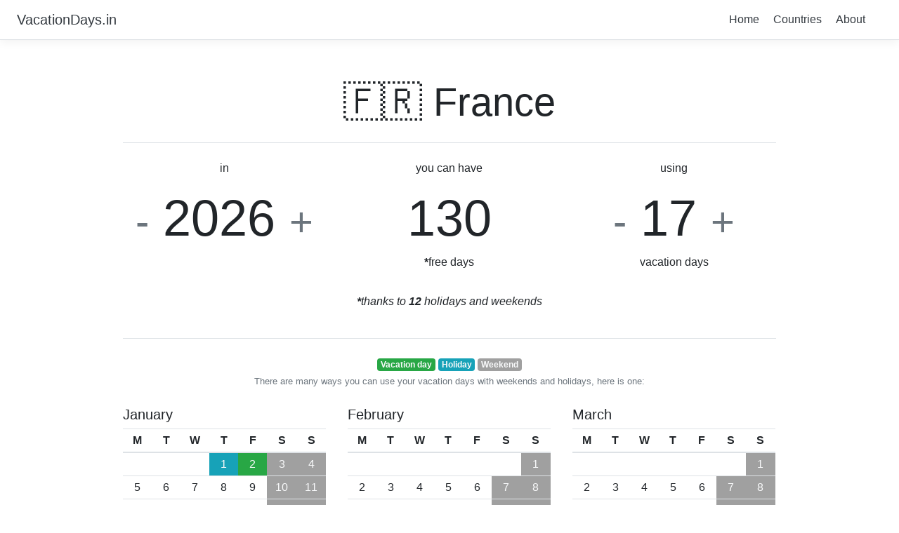

--- FILE ---
content_type: text/html; charset=utf-8
request_url: http://www.vacationdays.in/france/2024/?vdays=17
body_size: 60241
content:
<!DOCTYPE html>
<html lang="en">
<head>
  <meta charset="utf-8">
  <meta name="viewport" content="width=device-width, initial-scale=1, shrink-to-fit=no">

  <link rel="stylesheet" href="https://stackpath.bootstrapcdn.com/bootstrap/4.1.1/css/bootstrap.min.css" integrity="sha384-WskhaSGFgHYWDcbwN70/dfYBj47jz9qbsMId/iRN3ewGhXQFZCSftd1LZCfmhktB" crossorigin="anonymous">
  <link rel="stylesheet" href="/styles/custom.css">
  
    <title>VacationDays.in | France 2026</title>
  
  
  <script async src="https://pagead2.googlesyndication.com/pagead/js/adsbygoogle.js?client=ca-pub-3183714942592079"
     crossorigin="anonymous"></script>
</head>
<body>

  <div class="d-flex flex-column flex-md-row align-items-center p-3 px-md-4 mb-3 bg-white border-bottom box-shadow fixed-top">
    <h5 class="my-0 mr-md-auto font-weight-normal"><a class="text-dark" href="/">VacationDays.in</a></h5>
    <nav class="my-2 my-md-0 mr-md-3">
      <a class="p-2 text-dark" href="/">Home</a>
      <a class="p-2 text-dark" href="/countries">Countries</a>
      <a class="p-2 text-dark" href="/about">About</a>
    </nav>
  </div>
</div>
</nav>

<div class="container">
  
  <h1 class="display-4 text-center">🇫🇷 France</h1>

  
  <div class="border-top my-4"></div>
  <div class="row equal my-3">
    <div class="col-12 col-md-6 col-lg-4">
      <div class="text-center">
        <div class="">
          <p>in</p>
          <h1 class="display-3"><small><a href="/france/2025/?vdays=17" class="increment-decrement text-secondary">-</a></small> 2026 <small><a href="/france/2027/?vdays=17" class="increment-decrement text-secondary">+</a></small></h1>
          <p> </p>
        </div>
      </div>
    </div>
    <div class="col-12 col-md-6 col-lg-4">
      <div class="text-center">
        <div class="">
          <p>you can have</p>
          <h1 class="display-3">130</h1>
          <p><strong>*</strong>free days</p>
        </div>
      </div>
    </div>
    <div class="col-12 col-md-6 col-lg-4">
      <div class="text-center">
        <div class="">
          <p>using</p>
<h1 class="display-3"><small><a href="/france/2026/?vdays=16" class="increment-decrement text-secondary">-</a></small> 17 <small><a href="/france/2026/?vdays=18" class="increment-decrement text-secondary">+</a></small></h1>
          <p>vacation days</p>
        </div>
      </div>
    </div>
  </div>
  <div class="row text-center">
    <div class="col-12">
      <p><em><strong>*</strong>thanks to <strong>12</strong> holidays and weekends</em></p>
    </div>
  </div>


  
  <div class="border-top my-4"></div>
  <div class="row">
    <div class="col-12 text-center">
      <span class="badge bg-success text-light">Vacation day</span>
      <span class="badge bg-info text-light">Holiday</span>
      <span class="badge weekend-gray text-light">Weekend</span>
    </div>
  </div>
  <div class="col-12 text-center">
    <p><small class="text-muted">There are many ways you can use your vacation days with weekends and holidays, here is one:</small></p>
  </div>
  <div class="row my-4 align-items-start">
    
      <div class="col-12 col-md-6 col-lg-4">
        <h5>January</h5>
        <table class="table text-center table-sm">
          
            <thead class="thead">
              <tr>
                <th>M</th>
                <th>T</th>
                <th>W</th>
                <th>T</th>
                <th>F</th>
                <th>S</th>
                <th>S</th>
              </tr>
            </thead>
            <tbody>
              
                <tr>
                  
                    
                      <td class="" data-toggle="" title=""> </td>
                    
                      <td class="" data-toggle="" title=""> </td>
                    
                      <td class="" data-toggle="" title=""> </td>
                    
                      <td class="bg-info text-light" data-toggle="tooltip" title="Nouvel an - New Year&#39;s Day">1</td>
                    
                      <td class="bg-success text-light" data-toggle="tooltip" title="Vacation day">2</td>
                    
                      <td class="weekend-gray text-light" data-toggle="tooltip" title="Weekend">3</td>
                    
                      <td class="weekend-gray text-light" data-toggle="tooltip" title="Weekend">4</td>
                    
                  
                </tr>
              
                <tr>
                  
                    
                      <td class="" data-toggle="" title="">5</td>
                    
                      <td class="" data-toggle="" title="">6</td>
                    
                      <td class="" data-toggle="" title="">7</td>
                    
                      <td class="" data-toggle="" title="">8</td>
                    
                      <td class="" data-toggle="" title="">9</td>
                    
                      <td class="weekend-gray text-light" data-toggle="tooltip" title="Weekend">10</td>
                    
                      <td class="weekend-gray text-light" data-toggle="tooltip" title="Weekend">11</td>
                    
                  
                </tr>
              
                <tr>
                  
                    
                      <td class="" data-toggle="" title="">12</td>
                    
                      <td class="" data-toggle="" title="">13</td>
                    
                      <td class="" data-toggle="" title="">14</td>
                    
                      <td class="" data-toggle="" title="">15</td>
                    
                      <td class="" data-toggle="" title="">16</td>
                    
                      <td class="weekend-gray text-light" data-toggle="tooltip" title="Weekend">17</td>
                    
                      <td class="weekend-gray text-light" data-toggle="tooltip" title="Weekend">18</td>
                    
                  
                </tr>
              
                <tr>
                  
                    
                      <td class="" data-toggle="" title="">19</td>
                    
                      <td class="" data-toggle="" title="">20</td>
                    
                      <td class="" data-toggle="" title="">21</td>
                    
                      <td class="" data-toggle="" title="">22</td>
                    
                      <td class="" data-toggle="" title="">23</td>
                    
                      <td class="weekend-gray text-light" data-toggle="tooltip" title="Weekend">24</td>
                    
                      <td class="weekend-gray text-light" data-toggle="tooltip" title="Weekend">25</td>
                    
                  
                </tr>
              
                <tr>
                  
                    
                      <td class="" data-toggle="" title="">26</td>
                    
                      <td class="" data-toggle="" title="">27</td>
                    
                      <td class="" data-toggle="" title="">28</td>
                    
                      <td class="" data-toggle="" title="">29</td>
                    
                      <td class="" data-toggle="" title="">30</td>
                    
                      <td class="weekend-gray text-light" data-toggle="tooltip" title="Weekend">31</td>
                    
                  
                </tr>
              
            </tbody>
          
        </table>
      </div>
    
      <div class="col-12 col-md-6 col-lg-4">
        <h5>February</h5>
        <table class="table text-center table-sm">
          
            <thead class="thead">
              <tr>
                <th>M</th>
                <th>T</th>
                <th>W</th>
                <th>T</th>
                <th>F</th>
                <th>S</th>
                <th>S</th>
              </tr>
            </thead>
            <tbody>
              
                <tr>
                  
                    
                      <td class="" data-toggle="" title=""> </td>
                    
                      <td class="" data-toggle="" title=""> </td>
                    
                      <td class="" data-toggle="" title=""> </td>
                    
                      <td class="" data-toggle="" title=""> </td>
                    
                      <td class="" data-toggle="" title=""> </td>
                    
                      <td class="" data-toggle="" title=""> </td>
                    
                      <td class="weekend-gray text-light" data-toggle="tooltip" title="Weekend">1</td>
                    
                  
                </tr>
              
                <tr>
                  
                    
                      <td class="" data-toggle="" title="">2</td>
                    
                      <td class="" data-toggle="" title="">3</td>
                    
                      <td class="" data-toggle="" title="">4</td>
                    
                      <td class="" data-toggle="" title="">5</td>
                    
                      <td class="" data-toggle="" title="">6</td>
                    
                      <td class="weekend-gray text-light" data-toggle="tooltip" title="Weekend">7</td>
                    
                      <td class="weekend-gray text-light" data-toggle="tooltip" title="Weekend">8</td>
                    
                  
                </tr>
              
                <tr>
                  
                    
                      <td class="" data-toggle="" title="">9</td>
                    
                      <td class="" data-toggle="" title="">10</td>
                    
                      <td class="" data-toggle="" title="">11</td>
                    
                      <td class="" data-toggle="" title="">12</td>
                    
                      <td class="" data-toggle="" title="">13</td>
                    
                      <td class="weekend-gray text-light" data-toggle="tooltip" title="Weekend">14</td>
                    
                      <td class="weekend-gray text-light" data-toggle="tooltip" title="Weekend">15</td>
                    
                  
                </tr>
              
                <tr>
                  
                    
                      <td class="" data-toggle="" title="">16</td>
                    
                      <td class="" data-toggle="" title="">17</td>
                    
                      <td class="" data-toggle="" title="">18</td>
                    
                      <td class="" data-toggle="" title="">19</td>
                    
                      <td class="" data-toggle="" title="">20</td>
                    
                      <td class="weekend-gray text-light" data-toggle="tooltip" title="Weekend">21</td>
                    
                      <td class="weekend-gray text-light" data-toggle="tooltip" title="Weekend">22</td>
                    
                  
                </tr>
              
                <tr>
                  
                    
                      <td class="" data-toggle="" title="">23</td>
                    
                      <td class="" data-toggle="" title="">24</td>
                    
                      <td class="" data-toggle="" title="">25</td>
                    
                      <td class="" data-toggle="" title="">26</td>
                    
                      <td class="" data-toggle="" title="">27</td>
                    
                      <td class="weekend-gray text-light" data-toggle="tooltip" title="Weekend">28</td>
                    
                  
                </tr>
              
            </tbody>
          
        </table>
      </div>
    
      <div class="col-12 col-md-6 col-lg-4">
        <h5>March</h5>
        <table class="table text-center table-sm">
          
            <thead class="thead">
              <tr>
                <th>M</th>
                <th>T</th>
                <th>W</th>
                <th>T</th>
                <th>F</th>
                <th>S</th>
                <th>S</th>
              </tr>
            </thead>
            <tbody>
              
                <tr>
                  
                    
                      <td class="" data-toggle="" title=""> </td>
                    
                      <td class="" data-toggle="" title=""> </td>
                    
                      <td class="" data-toggle="" title=""> </td>
                    
                      <td class="" data-toggle="" title=""> </td>
                    
                      <td class="" data-toggle="" title=""> </td>
                    
                      <td class="" data-toggle="" title=""> </td>
                    
                      <td class="weekend-gray text-light" data-toggle="tooltip" title="Weekend">1</td>
                    
                  
                </tr>
              
                <tr>
                  
                    
                      <td class="" data-toggle="" title="">2</td>
                    
                      <td class="" data-toggle="" title="">3</td>
                    
                      <td class="" data-toggle="" title="">4</td>
                    
                      <td class="" data-toggle="" title="">5</td>
                    
                      <td class="" data-toggle="" title="">6</td>
                    
                      <td class="weekend-gray text-light" data-toggle="tooltip" title="Weekend">7</td>
                    
                      <td class="weekend-gray text-light" data-toggle="tooltip" title="Weekend">8</td>
                    
                  
                </tr>
              
                <tr>
                  
                    
                      <td class="" data-toggle="" title="">9</td>
                    
                      <td class="" data-toggle="" title="">10</td>
                    
                      <td class="" data-toggle="" title="">11</td>
                    
                      <td class="" data-toggle="" title="">12</td>
                    
                      <td class="" data-toggle="" title="">13</td>
                    
                      <td class="weekend-gray text-light" data-toggle="tooltip" title="Weekend">14</td>
                    
                      <td class="weekend-gray text-light" data-toggle="tooltip" title="Weekend">15</td>
                    
                  
                </tr>
              
                <tr>
                  
                    
                      <td class="" data-toggle="" title="">16</td>
                    
                      <td class="" data-toggle="" title="">17</td>
                    
                      <td class="" data-toggle="" title="">18</td>
                    
                      <td class="" data-toggle="" title="">19</td>
                    
                      <td class="" data-toggle="" title="">20</td>
                    
                      <td class="weekend-gray text-light" data-toggle="tooltip" title="Weekend">21</td>
                    
                      <td class="weekend-gray text-light" data-toggle="tooltip" title="Weekend">22</td>
                    
                  
                </tr>
              
                <tr>
                  
                    
                      <td class="" data-toggle="" title="">23</td>
                    
                      <td class="" data-toggle="" title="">24</td>
                    
                      <td class="" data-toggle="" title="">25</td>
                    
                      <td class="" data-toggle="" title="">26</td>
                    
                      <td class="" data-toggle="" title="">27</td>
                    
                      <td class="weekend-gray text-light" data-toggle="tooltip" title="Weekend">28</td>
                    
                      <td class="weekend-gray text-light" data-toggle="tooltip" title="Weekend">29</td>
                    
                  
                </tr>
              
                <tr>
                  
                    
                      <td class="" data-toggle="" title="">30</td>
                    
                      <td class="" data-toggle="" title="">31</td>
                    
                  
                </tr>
              
            </tbody>
          
        </table>
      </div>
    
      <div class="col-12 col-md-6 col-lg-4">
        <h5>April</h5>
        <table class="table text-center table-sm">
          
            <thead class="thead">
              <tr>
                <th>M</th>
                <th>T</th>
                <th>W</th>
                <th>T</th>
                <th>F</th>
                <th>S</th>
                <th>S</th>
              </tr>
            </thead>
            <tbody>
              
                <tr>
                  
                    
                      <td class="" data-toggle="" title=""> </td>
                    
                      <td class="" data-toggle="" title=""> </td>
                    
                      <td class="" data-toggle="" title="">1</td>
                    
                      <td class="" data-toggle="" title="">2</td>
                    
                      <td class="" data-toggle="" title="">3</td>
                    
                      <td class="weekend-gray text-light" data-toggle="tooltip" title="Weekend">4</td>
                    
                      <td class="bg-info text-light" data-toggle="tooltip" title="Pâques - Easter">5</td>
                    
                  
                </tr>
              
                <tr>
                  
                    
                      <td class="bg-info text-light" data-toggle="tooltip" title="Lundi de Pâques - Easter Monday">6</td>
                    
                      <td class="" data-toggle="" title="">7</td>
                    
                      <td class="" data-toggle="" title="">8</td>
                    
                      <td class="" data-toggle="" title="">9</td>
                    
                      <td class="" data-toggle="" title="">10</td>
                    
                      <td class="weekend-gray text-light" data-toggle="tooltip" title="Weekend">11</td>
                    
                      <td class="weekend-gray text-light" data-toggle="tooltip" title="Weekend">12</td>
                    
                  
                </tr>
              
                <tr>
                  
                    
                      <td class="" data-toggle="" title="">13</td>
                    
                      <td class="" data-toggle="" title="">14</td>
                    
                      <td class="" data-toggle="" title="">15</td>
                    
                      <td class="" data-toggle="" title="">16</td>
                    
                      <td class="" data-toggle="" title="">17</td>
                    
                      <td class="weekend-gray text-light" data-toggle="tooltip" title="Weekend">18</td>
                    
                      <td class="weekend-gray text-light" data-toggle="tooltip" title="Weekend">19</td>
                    
                  
                </tr>
              
                <tr>
                  
                    
                      <td class="" data-toggle="" title="">20</td>
                    
                      <td class="" data-toggle="" title="">21</td>
                    
                      <td class="" data-toggle="" title="">22</td>
                    
                      <td class="" data-toggle="" title="">23</td>
                    
                      <td class="" data-toggle="" title="">24</td>
                    
                      <td class="weekend-gray text-light" data-toggle="tooltip" title="Weekend">25</td>
                    
                      <td class="weekend-gray text-light" data-toggle="tooltip" title="Weekend">26</td>
                    
                  
                </tr>
              
                <tr>
                  
                    
                      <td class="" data-toggle="" title="">27</td>
                    
                      <td class="" data-toggle="" title="">28</td>
                    
                      <td class="" data-toggle="" title="">29</td>
                    
                      <td class="" data-toggle="" title="">30</td>
                    
                  
                </tr>
              
            </tbody>
          
        </table>
      </div>
    
      <div class="col-12 col-md-6 col-lg-4">
        <h5>May</h5>
        <table class="table text-center table-sm">
          
            <thead class="thead">
              <tr>
                <th>M</th>
                <th>T</th>
                <th>W</th>
                <th>T</th>
                <th>F</th>
                <th>S</th>
                <th>S</th>
              </tr>
            </thead>
            <tbody>
              
                <tr>
                  
                    
                      <td class="" data-toggle="" title=""> </td>
                    
                      <td class="" data-toggle="" title=""> </td>
                    
                      <td class="" data-toggle="" title=""> </td>
                    
                      <td class="" data-toggle="" title=""> </td>
                    
                      <td class="bg-info text-light" data-toggle="tooltip" title="Fête du Travail - Labor Day">1</td>
                    
                      <td class="weekend-gray text-light" data-toggle="tooltip" title="Weekend">2</td>
                    
                      <td class="weekend-gray text-light" data-toggle="tooltip" title="Weekend">3</td>
                    
                  
                </tr>
              
                <tr>
                  
                    
                      <td class="" data-toggle="" title="">4</td>
                    
                      <td class="" data-toggle="" title="">5</td>
                    
                      <td class="" data-toggle="" title="">6</td>
                    
                      <td class="" data-toggle="" title="">7</td>
                    
                      <td class="bg-info text-light" data-toggle="tooltip" title="Fête de la Victoire - Victory in Europe Day">8</td>
                    
                      <td class="weekend-gray text-light" data-toggle="tooltip" title="Weekend">9</td>
                    
                      <td class="weekend-gray text-light" data-toggle="tooltip" title="Weekend">10</td>
                    
                  
                </tr>
              
                <tr>
                  
                    
                      <td class="bg-success text-light" data-toggle="tooltip" title="Vacation day">11</td>
                    
                      <td class="bg-success text-light" data-toggle="tooltip" title="Vacation day">12</td>
                    
                      <td class="bg-success text-light" data-toggle="tooltip" title="Vacation day">13</td>
                    
                      <td class="bg-info text-light" data-toggle="tooltip" title="Ascension - Ascension Day">14</td>
                    
                      <td class="bg-success text-light" data-toggle="tooltip" title="Vacation day">15</td>
                    
                      <td class="weekend-gray text-light" data-toggle="tooltip" title="Weekend">16</td>
                    
                      <td class="weekend-gray text-light" data-toggle="tooltip" title="Weekend">17</td>
                    
                  
                </tr>
              
                <tr>
                  
                    
                      <td class="" data-toggle="" title="">18</td>
                    
                      <td class="" data-toggle="" title="">19</td>
                    
                      <td class="" data-toggle="" title="">20</td>
                    
                      <td class="" data-toggle="" title="">21</td>
                    
                      <td class="" data-toggle="" title="">22</td>
                    
                      <td class="weekend-gray text-light" data-toggle="tooltip" title="Weekend">23</td>
                    
                      <td class="weekend-gray text-light" data-toggle="tooltip" title="Weekend">24</td>
                    
                  
                </tr>
              
                <tr>
                  
                    
                      <td class="bg-info text-light" data-toggle="tooltip" title="Lundi de Pentecôte - Whit Monday">25</td>
                    
                      <td class="bg-success text-light" data-toggle="tooltip" title="Vacation day">26</td>
                    
                      <td class="bg-success text-light" data-toggle="tooltip" title="Vacation day">27</td>
                    
                      <td class="" data-toggle="" title="">28</td>
                    
                      <td class="" data-toggle="" title="">29</td>
                    
                      <td class="weekend-gray text-light" data-toggle="tooltip" title="Weekend">30</td>
                    
                      <td class="weekend-gray text-light" data-toggle="tooltip" title="Weekend">31</td>
                    
                  
                </tr>
              
                <tr>
                  
                </tr>
              
            </tbody>
          
        </table>
      </div>
    
      <div class="col-12 col-md-6 col-lg-4">
        <h5>June</h5>
        <table class="table text-center table-sm">
          
            <thead class="thead">
              <tr>
                <th>M</th>
                <th>T</th>
                <th>W</th>
                <th>T</th>
                <th>F</th>
                <th>S</th>
                <th>S</th>
              </tr>
            </thead>
            <tbody>
              
                <tr>
                  
                    
                      <td class="" data-toggle="" title="">1</td>
                    
                      <td class="" data-toggle="" title="">2</td>
                    
                      <td class="" data-toggle="" title="">3</td>
                    
                      <td class="" data-toggle="" title="">4</td>
                    
                      <td class="" data-toggle="" title="">5</td>
                    
                      <td class="weekend-gray text-light" data-toggle="tooltip" title="Weekend">6</td>
                    
                      <td class="weekend-gray text-light" data-toggle="tooltip" title="Weekend">7</td>
                    
                  
                </tr>
              
                <tr>
                  
                    
                      <td class="" data-toggle="" title="">8</td>
                    
                      <td class="" data-toggle="" title="">9</td>
                    
                      <td class="" data-toggle="" title="">10</td>
                    
                      <td class="" data-toggle="" title="">11</td>
                    
                      <td class="" data-toggle="" title="">12</td>
                    
                      <td class="weekend-gray text-light" data-toggle="tooltip" title="Weekend">13</td>
                    
                      <td class="weekend-gray text-light" data-toggle="tooltip" title="Weekend">14</td>
                    
                  
                </tr>
              
                <tr>
                  
                    
                      <td class="" data-toggle="" title="">15</td>
                    
                      <td class="" data-toggle="" title="">16</td>
                    
                      <td class="" data-toggle="" title="">17</td>
                    
                      <td class="" data-toggle="" title="">18</td>
                    
                      <td class="" data-toggle="" title="">19</td>
                    
                      <td class="weekend-gray text-light" data-toggle="tooltip" title="Weekend">20</td>
                    
                      <td class="weekend-gray text-light" data-toggle="tooltip" title="Weekend">21</td>
                    
                  
                </tr>
              
                <tr>
                  
                    
                      <td class="" data-toggle="" title="">22</td>
                    
                      <td class="" data-toggle="" title="">23</td>
                    
                      <td class="" data-toggle="" title="">24</td>
                    
                      <td class="" data-toggle="" title="">25</td>
                    
                      <td class="" data-toggle="" title="">26</td>
                    
                      <td class="weekend-gray text-light" data-toggle="tooltip" title="Weekend">27</td>
                    
                      <td class="weekend-gray text-light" data-toggle="tooltip" title="Weekend">28</td>
                    
                  
                </tr>
              
                <tr>
                  
                    
                      <td class="" data-toggle="" title="">29</td>
                    
                      <td class="" data-toggle="" title="">30</td>
                    
                  
                </tr>
              
            </tbody>
          
        </table>
      </div>
    
      <div class="col-12 col-md-6 col-lg-4">
        <h5>July</h5>
        <table class="table text-center table-sm">
          
            <thead class="thead">
              <tr>
                <th>M</th>
                <th>T</th>
                <th>W</th>
                <th>T</th>
                <th>F</th>
                <th>S</th>
                <th>S</th>
              </tr>
            </thead>
            <tbody>
              
                <tr>
                  
                    
                      <td class="" data-toggle="" title=""> </td>
                    
                      <td class="" data-toggle="" title=""> </td>
                    
                      <td class="" data-toggle="" title="">1</td>
                    
                      <td class="" data-toggle="" title="">2</td>
                    
                      <td class="" data-toggle="" title="">3</td>
                    
                      <td class="weekend-gray text-light" data-toggle="tooltip" title="Weekend">4</td>
                    
                      <td class="weekend-gray text-light" data-toggle="tooltip" title="Weekend">5</td>
                    
                  
                </tr>
              
                <tr>
                  
                    
                      <td class="" data-toggle="" title="">6</td>
                    
                      <td class="" data-toggle="" title="">7</td>
                    
                      <td class="" data-toggle="" title="">8</td>
                    
                      <td class="" data-toggle="" title="">9</td>
                    
                      <td class="" data-toggle="" title="">10</td>
                    
                      <td class="weekend-gray text-light" data-toggle="tooltip" title="Weekend">11</td>
                    
                      <td class="weekend-gray text-light" data-toggle="tooltip" title="Weekend">12</td>
                    
                  
                </tr>
              
                <tr>
                  
                    
                      <td class="bg-success text-light" data-toggle="tooltip" title="Vacation day">13</td>
                    
                      <td class="bg-info text-light" data-toggle="tooltip" title="Fête Nationale - Bastille Day">14</td>
                    
                      <td class="bg-success text-light" data-toggle="tooltip" title="Vacation day">15</td>
                    
                      <td class="bg-success text-light" data-toggle="tooltip" title="Vacation day">16</td>
                    
                      <td class="bg-success text-light" data-toggle="tooltip" title="Vacation day">17</td>
                    
                      <td class="weekend-gray text-light" data-toggle="tooltip" title="Weekend">18</td>
                    
                      <td class="weekend-gray text-light" data-toggle="tooltip" title="Weekend">19</td>
                    
                  
                </tr>
              
                <tr>
                  
                    
                      <td class="" data-toggle="" title="">20</td>
                    
                      <td class="" data-toggle="" title="">21</td>
                    
                      <td class="" data-toggle="" title="">22</td>
                    
                      <td class="" data-toggle="" title="">23</td>
                    
                      <td class="" data-toggle="" title="">24</td>
                    
                      <td class="weekend-gray text-light" data-toggle="tooltip" title="Weekend">25</td>
                    
                      <td class="weekend-gray text-light" data-toggle="tooltip" title="Weekend">26</td>
                    
                  
                </tr>
              
                <tr>
                  
                    
                      <td class="" data-toggle="" title="">27</td>
                    
                      <td class="" data-toggle="" title="">28</td>
                    
                      <td class="" data-toggle="" title="">29</td>
                    
                      <td class="" data-toggle="" title="">30</td>
                    
                      <td class="" data-toggle="" title="">31</td>
                    
                  
                </tr>
              
            </tbody>
          
        </table>
      </div>
    
      <div class="col-12 col-md-6 col-lg-4">
        <h5>August</h5>
        <table class="table text-center table-sm">
          
            <thead class="thead">
              <tr>
                <th>M</th>
                <th>T</th>
                <th>W</th>
                <th>T</th>
                <th>F</th>
                <th>S</th>
                <th>S</th>
              </tr>
            </thead>
            <tbody>
              
                <tr>
                  
                    
                      <td class="" data-toggle="" title=""> </td>
                    
                      <td class="" data-toggle="" title=""> </td>
                    
                      <td class="" data-toggle="" title=""> </td>
                    
                      <td class="" data-toggle="" title=""> </td>
                    
                      <td class="" data-toggle="" title=""> </td>
                    
                      <td class="weekend-gray text-light" data-toggle="tooltip" title="Weekend">1</td>
                    
                      <td class="weekend-gray text-light" data-toggle="tooltip" title="Weekend">2</td>
                    
                  
                </tr>
              
                <tr>
                  
                    
                      <td class="" data-toggle="" title="">3</td>
                    
                      <td class="" data-toggle="" title="">4</td>
                    
                      <td class="" data-toggle="" title="">5</td>
                    
                      <td class="" data-toggle="" title="">6</td>
                    
                      <td class="" data-toggle="" title="">7</td>
                    
                      <td class="weekend-gray text-light" data-toggle="tooltip" title="Weekend">8</td>
                    
                      <td class="weekend-gray text-light" data-toggle="tooltip" title="Weekend">9</td>
                    
                  
                </tr>
              
                <tr>
                  
                    
                      <td class="" data-toggle="" title="">10</td>
                    
                      <td class="" data-toggle="" title="">11</td>
                    
                      <td class="" data-toggle="" title="">12</td>
                    
                      <td class="" data-toggle="" title="">13</td>
                    
                      <td class="" data-toggle="" title="">14</td>
                    
                      <td class="bg-info text-light" data-toggle="tooltip" title="Assomption - Assumption of Mary">15</td>
                    
                      <td class="weekend-gray text-light" data-toggle="tooltip" title="Weekend">16</td>
                    
                  
                </tr>
              
                <tr>
                  
                    
                      <td class="" data-toggle="" title="">17</td>
                    
                      <td class="" data-toggle="" title="">18</td>
                    
                      <td class="" data-toggle="" title="">19</td>
                    
                      <td class="" data-toggle="" title="">20</td>
                    
                      <td class="" data-toggle="" title="">21</td>
                    
                      <td class="weekend-gray text-light" data-toggle="tooltip" title="Weekend">22</td>
                    
                      <td class="weekend-gray text-light" data-toggle="tooltip" title="Weekend">23</td>
                    
                  
                </tr>
              
                <tr>
                  
                    
                      <td class="" data-toggle="" title="">24</td>
                    
                      <td class="" data-toggle="" title="">25</td>
                    
                      <td class="" data-toggle="" title="">26</td>
                    
                      <td class="" data-toggle="" title="">27</td>
                    
                      <td class="" data-toggle="" title="">28</td>
                    
                      <td class="weekend-gray text-light" data-toggle="tooltip" title="Weekend">29</td>
                    
                      <td class="weekend-gray text-light" data-toggle="tooltip" title="Weekend">30</td>
                    
                  
                </tr>
              
                <tr>
                  
                    
                      <td class="" data-toggle="" title="">31</td>
                    
                  
                </tr>
              
            </tbody>
          
        </table>
      </div>
    
      <div class="col-12 col-md-6 col-lg-4">
        <h5>September</h5>
        <table class="table text-center table-sm">
          
            <thead class="thead">
              <tr>
                <th>M</th>
                <th>T</th>
                <th>W</th>
                <th>T</th>
                <th>F</th>
                <th>S</th>
                <th>S</th>
              </tr>
            </thead>
            <tbody>
              
                <tr>
                  
                    
                      <td class="" data-toggle="" title=""> </td>
                    
                      <td class="" data-toggle="" title="">1</td>
                    
                      <td class="" data-toggle="" title="">2</td>
                    
                      <td class="" data-toggle="" title="">3</td>
                    
                      <td class="" data-toggle="" title="">4</td>
                    
                      <td class="weekend-gray text-light" data-toggle="tooltip" title="Weekend">5</td>
                    
                      <td class="weekend-gray text-light" data-toggle="tooltip" title="Weekend">6</td>
                    
                  
                </tr>
              
                <tr>
                  
                    
                      <td class="" data-toggle="" title="">7</td>
                    
                      <td class="" data-toggle="" title="">8</td>
                    
                      <td class="" data-toggle="" title="">9</td>
                    
                      <td class="" data-toggle="" title="">10</td>
                    
                      <td class="" data-toggle="" title="">11</td>
                    
                      <td class="weekend-gray text-light" data-toggle="tooltip" title="Weekend">12</td>
                    
                      <td class="weekend-gray text-light" data-toggle="tooltip" title="Weekend">13</td>
                    
                  
                </tr>
              
                <tr>
                  
                    
                      <td class="" data-toggle="" title="">14</td>
                    
                      <td class="" data-toggle="" title="">15</td>
                    
                      <td class="" data-toggle="" title="">16</td>
                    
                      <td class="" data-toggle="" title="">17</td>
                    
                      <td class="" data-toggle="" title="">18</td>
                    
                      <td class="weekend-gray text-light" data-toggle="tooltip" title="Weekend">19</td>
                    
                      <td class="weekend-gray text-light" data-toggle="tooltip" title="Weekend">20</td>
                    
                  
                </tr>
              
                <tr>
                  
                    
                      <td class="" data-toggle="" title="">21</td>
                    
                      <td class="" data-toggle="" title="">22</td>
                    
                      <td class="" data-toggle="" title="">23</td>
                    
                      <td class="" data-toggle="" title="">24</td>
                    
                      <td class="" data-toggle="" title="">25</td>
                    
                      <td class="weekend-gray text-light" data-toggle="tooltip" title="Weekend">26</td>
                    
                      <td class="weekend-gray text-light" data-toggle="tooltip" title="Weekend">27</td>
                    
                  
                </tr>
              
                <tr>
                  
                    
                      <td class="" data-toggle="" title="">28</td>
                    
                      <td class="" data-toggle="" title="">29</td>
                    
                      <td class="" data-toggle="" title="">30</td>
                    
                  
                </tr>
              
            </tbody>
          
        </table>
      </div>
    
      <div class="col-12 col-md-6 col-lg-4">
        <h5>October</h5>
        <table class="table text-center table-sm">
          
            <thead class="thead">
              <tr>
                <th>M</th>
                <th>T</th>
                <th>W</th>
                <th>T</th>
                <th>F</th>
                <th>S</th>
                <th>S</th>
              </tr>
            </thead>
            <tbody>
              
                <tr>
                  
                    
                      <td class="" data-toggle="" title=""> </td>
                    
                      <td class="" data-toggle="" title=""> </td>
                    
                      <td class="" data-toggle="" title=""> </td>
                    
                      <td class="" data-toggle="" title="">1</td>
                    
                      <td class="" data-toggle="" title="">2</td>
                    
                      <td class="weekend-gray text-light" data-toggle="tooltip" title="Weekend">3</td>
                    
                      <td class="weekend-gray text-light" data-toggle="tooltip" title="Weekend">4</td>
                    
                  
                </tr>
              
                <tr>
                  
                    
                      <td class="" data-toggle="" title="">5</td>
                    
                      <td class="" data-toggle="" title="">6</td>
                    
                      <td class="" data-toggle="" title="">7</td>
                    
                      <td class="" data-toggle="" title="">8</td>
                    
                      <td class="" data-toggle="" title="">9</td>
                    
                      <td class="weekend-gray text-light" data-toggle="tooltip" title="Weekend">10</td>
                    
                      <td class="weekend-gray text-light" data-toggle="tooltip" title="Weekend">11</td>
                    
                  
                </tr>
              
                <tr>
                  
                    
                      <td class="" data-toggle="" title="">12</td>
                    
                      <td class="" data-toggle="" title="">13</td>
                    
                      <td class="" data-toggle="" title="">14</td>
                    
                      <td class="" data-toggle="" title="">15</td>
                    
                      <td class="" data-toggle="" title="">16</td>
                    
                      <td class="weekend-gray text-light" data-toggle="tooltip" title="Weekend">17</td>
                    
                      <td class="weekend-gray text-light" data-toggle="tooltip" title="Weekend">18</td>
                    
                  
                </tr>
              
                <tr>
                  
                    
                      <td class="" data-toggle="" title="">19</td>
                    
                      <td class="" data-toggle="" title="">20</td>
                    
                      <td class="" data-toggle="" title="">21</td>
                    
                      <td class="" data-toggle="" title="">22</td>
                    
                      <td class="" data-toggle="" title="">23</td>
                    
                      <td class="weekend-gray text-light" data-toggle="tooltip" title="Weekend">24</td>
                    
                      <td class="weekend-gray text-light" data-toggle="tooltip" title="Weekend">25</td>
                    
                  
                </tr>
              
                <tr>
                  
                    
                      <td class="" data-toggle="" title="">26</td>
                    
                      <td class="" data-toggle="" title="">27</td>
                    
                      <td class="" data-toggle="" title="">28</td>
                    
                      <td class="" data-toggle="" title="">29</td>
                    
                      <td class="" data-toggle="" title="">30</td>
                    
                      <td class="weekend-gray text-light" data-toggle="tooltip" title="Weekend">31</td>
                    
                  
                </tr>
              
            </tbody>
          
        </table>
      </div>
    
      <div class="col-12 col-md-6 col-lg-4">
        <h5>November</h5>
        <table class="table text-center table-sm">
          
            <thead class="thead">
              <tr>
                <th>M</th>
                <th>T</th>
                <th>W</th>
                <th>T</th>
                <th>F</th>
                <th>S</th>
                <th>S</th>
              </tr>
            </thead>
            <tbody>
              
                <tr>
                  
                    
                      <td class="" data-toggle="" title=""> </td>
                    
                      <td class="" data-toggle="" title=""> </td>
                    
                      <td class="" data-toggle="" title=""> </td>
                    
                      <td class="" data-toggle="" title=""> </td>
                    
                      <td class="" data-toggle="" title=""> </td>
                    
                      <td class="" data-toggle="" title=""> </td>
                    
                      <td class="bg-info text-light" data-toggle="tooltip" title="Toussaint - All Saints&#39; Day">1</td>
                    
                  
                </tr>
              
                <tr>
                  
                    
                      <td class="" data-toggle="" title="">2</td>
                    
                      <td class="" data-toggle="" title="">3</td>
                    
                      <td class="" data-toggle="" title="">4</td>
                    
                      <td class="" data-toggle="" title="">5</td>
                    
                      <td class="" data-toggle="" title="">6</td>
                    
                      <td class="weekend-gray text-light" data-toggle="tooltip" title="Weekend">7</td>
                    
                      <td class="weekend-gray text-light" data-toggle="tooltip" title="Weekend">8</td>
                    
                  
                </tr>
              
                <tr>
                  
                    
                      <td class="bg-success text-light" data-toggle="tooltip" title="Vacation day">9</td>
                    
                      <td class="bg-success text-light" data-toggle="tooltip" title="Vacation day">10</td>
                    
                      <td class="bg-info text-light" data-toggle="tooltip" title="Armistice de 1918 - Armistice Day">11</td>
                    
                      <td class="bg-success text-light" data-toggle="tooltip" title="Vacation day">12</td>
                    
                      <td class="bg-success text-light" data-toggle="tooltip" title="Vacation day">13</td>
                    
                      <td class="weekend-gray text-light" data-toggle="tooltip" title="Weekend">14</td>
                    
                      <td class="weekend-gray text-light" data-toggle="tooltip" title="Weekend">15</td>
                    
                  
                </tr>
              
                <tr>
                  
                    
                      <td class="" data-toggle="" title="">16</td>
                    
                      <td class="" data-toggle="" title="">17</td>
                    
                      <td class="" data-toggle="" title="">18</td>
                    
                      <td class="" data-toggle="" title="">19</td>
                    
                      <td class="" data-toggle="" title="">20</td>
                    
                      <td class="weekend-gray text-light" data-toggle="tooltip" title="Weekend">21</td>
                    
                      <td class="weekend-gray text-light" data-toggle="tooltip" title="Weekend">22</td>
                    
                  
                </tr>
              
                <tr>
                  
                    
                      <td class="" data-toggle="" title="">23</td>
                    
                      <td class="" data-toggle="" title="">24</td>
                    
                      <td class="" data-toggle="" title="">25</td>
                    
                      <td class="" data-toggle="" title="">26</td>
                    
                      <td class="" data-toggle="" title="">27</td>
                    
                      <td class="weekend-gray text-light" data-toggle="tooltip" title="Weekend">28</td>
                    
                      <td class="weekend-gray text-light" data-toggle="tooltip" title="Weekend">29</td>
                    
                  
                </tr>
              
                <tr>
                  
                    
                      <td class="" data-toggle="" title="">30</td>
                    
                  
                </tr>
              
            </tbody>
          
        </table>
      </div>
    
      <div class="col-12 col-md-6 col-lg-4">
        <h5>December</h5>
        <table class="table text-center table-sm">
          
            <thead class="thead">
              <tr>
                <th>M</th>
                <th>T</th>
                <th>W</th>
                <th>T</th>
                <th>F</th>
                <th>S</th>
                <th>S</th>
              </tr>
            </thead>
            <tbody>
              
                <tr>
                  
                    
                      <td class="" data-toggle="" title=""> </td>
                    
                      <td class="" data-toggle="" title="">1</td>
                    
                      <td class="" data-toggle="" title="">2</td>
                    
                      <td class="" data-toggle="" title="">3</td>
                    
                      <td class="" data-toggle="" title="">4</td>
                    
                      <td class="weekend-gray text-light" data-toggle="tooltip" title="Weekend">5</td>
                    
                      <td class="weekend-gray text-light" data-toggle="tooltip" title="Weekend">6</td>
                    
                  
                </tr>
              
                <tr>
                  
                    
                      <td class="" data-toggle="" title="">7</td>
                    
                      <td class="" data-toggle="" title="">8</td>
                    
                      <td class="" data-toggle="" title="">9</td>
                    
                      <td class="" data-toggle="" title="">10</td>
                    
                      <td class="" data-toggle="" title="">11</td>
                    
                      <td class="weekend-gray text-light" data-toggle="tooltip" title="Weekend">12</td>
                    
                      <td class="weekend-gray text-light" data-toggle="tooltip" title="Weekend">13</td>
                    
                  
                </tr>
              
                <tr>
                  
                    
                      <td class="" data-toggle="" title="">14</td>
                    
                      <td class="" data-toggle="" title="">15</td>
                    
                      <td class="" data-toggle="" title="">16</td>
                    
                      <td class="" data-toggle="" title="">17</td>
                    
                      <td class="" data-toggle="" title="">18</td>
                    
                      <td class="weekend-gray text-light" data-toggle="tooltip" title="Weekend">19</td>
                    
                      <td class="weekend-gray text-light" data-toggle="tooltip" title="Weekend">20</td>
                    
                  
                </tr>
              
                <tr>
                  
                    
                      <td class="" data-toggle="" title="">21</td>
                    
                      <td class="" data-toggle="" title="">22</td>
                    
                      <td class="bg-success text-light" data-toggle="tooltip" title="Vacation day">23</td>
                    
                      <td class="bg-success text-light" data-toggle="tooltip" title="Vacation day">24</td>
                    
                      <td class="bg-info text-light" data-toggle="tooltip" title="Noël - Christmas Day">25</td>
                    
                      <td class="weekend-gray text-light" data-toggle="tooltip" title="Weekend">26</td>
                    
                      <td class="weekend-gray text-light" data-toggle="tooltip" title="Weekend">27</td>
                    
                  
                </tr>
              
                <tr>
                  
                    
                      <td class="" data-toggle="" title="">28</td>
                    
                      <td class="" data-toggle="" title="">29</td>
                    
                      <td class="" data-toggle="" title="">30</td>
                    
                      <td class="" data-toggle="" title="">31</td>
                    
                  
                </tr>
              
            </tbody>
          
        </table>
      </div>
    
  </div>
  

  
  <div class="border-top my-3"></div>
  <h4>🇫🇷 France (France) holidays:</h4>
  <ul>

    
      <li>Jan 1, 2026 - <strong>Nouvel an</strong> (New Year&#39;s Day)</li>
    
      <li>Apr 5, 2026 - <strong>Pâques</strong> (Easter)</li>
    
      <li>Apr 6, 2026 - <strong>Lundi de Pâques</strong> (Easter Monday)</li>
    
      <li>May 1, 2026 - <strong>Fête du Travail</strong> (Labor Day)</li>
    
      <li>May 8, 2026 - <strong>Fête de la Victoire</strong> (Victory in Europe Day)</li>
    
      <li>May 14, 2026 - <strong>Ascension</strong> (Ascension Day)</li>
    
      <li>May 25, 2026 - <strong>Lundi de Pentecôte</strong> (Whit Monday)</li>
    
      <li>Jul 14, 2026 - <strong>Fête Nationale</strong> (Bastille Day)</li>
    
      <li>Aug 15, 2026 - <strong>Assomption</strong> (Assumption of Mary)</li>
    
      <li>Nov 1, 2026 - <strong>Toussaint</strong> (All Saints&#39; Day)</li>
    
      <li>Nov 11, 2026 - <strong>Armistice de 1918</strong> (Armistice Day)</li>
    
      <li>Dec 25, 2026 - <strong>Noël</strong> (Christmas Day)</li>
    
  </ul>
  
    <p><small class="text-muted">Some holidays are specific per region and are not currently included</small></p>
  


<div>
    <script async src="https://pagead2.googlesyndication.com/pagead/js/adsbygoogle.js?client=ca-pub-3183714942592079"
     crossorigin="anonymous"></script>
<!-- osnovni oglas -->
<ins class="adsbygoogle"
     style="display:block"
     data-ad-client="ca-pub-3183714942592079"
     data-ad-slot="7352044708"
     data-ad-format="auto"
     data-full-width-responsive="true"></ins>
<script>
     (adsbygoogle = window.adsbygoogle || []).push({});
</script>
</div>


</div>

<footer class="bg-white my-4 pt-4 text-muted text-center text-small border-top">
  <p class="mb-1">Copyright &copy; 2022 <a href="https://dares.co" target="_blank">Dares Core</a>. All rights reserved.</p>
  <ul class="list-inline">
    <li class="list-inline-item"><a href="/contact">Contact</a></li>
  </ul>
</footer>

<script src="https://code.jquery.com/jquery-3.3.1.slim.min.js" integrity="sha384-q8i/X+965DzO0rT7abK41JStQIAqVgRVzpbzo5smXKp4YfRvH+8abtTE1Pi6jizo" crossorigin="anonymous"></script>
<script src="https://cdnjs.cloudflare.com/ajax/libs/popper.js/1.14.3/umd/popper.min.js" integrity="sha384-ZMP7rVo3mIykV+2+9J3UJ46jBk0WLaUAdn689aCwoqbBJiSnjAK/l8WvCWPIPm49" crossorigin="anonymous"></script>
<script src="https://stackpath.bootstrapcdn.com/bootstrap/4.1.1/js/bootstrap.min.js" integrity="sha384-smHYKdLADwkXOn1EmN1qk/HfnUcbVRZyYmZ4qpPea6sjB/pTJ0euyQp0Mk8ck+5T" crossorigin="anonymous"></script>
<script>
$(document).ready(function(){
    $('[data-toggle="tooltip"]').tooltip();
});
</script>

<!-- Global site tag (gtag.js) - Google Analytics -->
<script async src="https://www.googletagmanager.com/gtag/js?id=UA-19715646-14"></script>
<script>
window.dataLayer = window.dataLayer || [];
function gtag(){dataLayer.push(arguments);}
gtag('js', new Date());

gtag('config', 'UA-19715646-14');
</script>

</body>
</html>



--- FILE ---
content_type: text/html; charset=utf-8
request_url: https://www.google.com/recaptcha/api2/aframe
body_size: 267
content:
<!DOCTYPE HTML><html><head><meta http-equiv="content-type" content="text/html; charset=UTF-8"></head><body><script nonce="hjDI5YJ1jvPnbJ-ZQTPpiQ">/** Anti-fraud and anti-abuse applications only. See google.com/recaptcha */ try{var clients={'sodar':'https://pagead2.googlesyndication.com/pagead/sodar?'};window.addEventListener("message",function(a){try{if(a.source===window.parent){var b=JSON.parse(a.data);var c=clients[b['id']];if(c){var d=document.createElement('img');d.src=c+b['params']+'&rc='+(localStorage.getItem("rc::a")?sessionStorage.getItem("rc::b"):"");window.document.body.appendChild(d);sessionStorage.setItem("rc::e",parseInt(sessionStorage.getItem("rc::e")||0)+1);localStorage.setItem("rc::h",'1769262698960');}}}catch(b){}});window.parent.postMessage("_grecaptcha_ready", "*");}catch(b){}</script></body></html>

--- FILE ---
content_type: text/css
request_url: http://www.vacationdays.in/styles/custom.css
body_size: 624
content:
html {
    font-size: 14px;
}

body {
/*    min-height: 75rem;*/
    padding-top: 7rem;
}

@media (min-width: 768px) {
    html {
        font-size: 16px;
    }
}

.container {
    max-width: 960px;
}

.pricing-header {
    max-width: 700px;
}

.weekend-gray {
    background-color: #A0A0A0
}

.card-deck .card {
    min-width: 220px;
}

.border-top { border-top: 1px solid #e5e5e5; }
.border-bottom { border-bottom: 1px solid #e5e5e5; }

.box-shadow { box-shadow: 0 .25rem .75rem rgba(0, 0, 0, .05); }

a.country-link {
    display: block;
    text-decoration: none;
}

a.increment-decrement {
    text-decoration: none;
}
